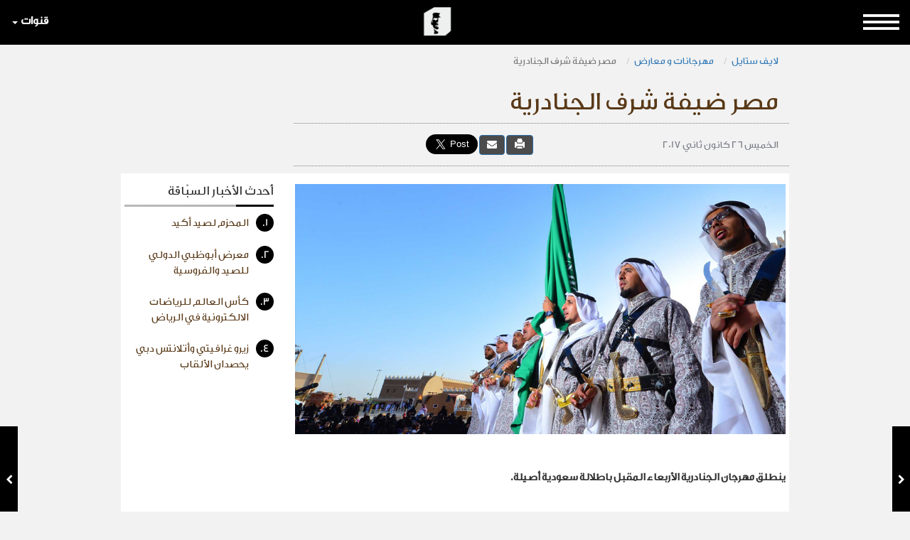

--- FILE ---
content_type: text/html; charset=utf-8
request_url: https://www.google.com/recaptcha/api2/aframe
body_size: 247
content:
<!DOCTYPE HTML><html><head><meta http-equiv="content-type" content="text/html; charset=UTF-8"></head><body><script nonce="P_t0jbCfdm_iw_QHdJwpsQ">/** Anti-fraud and anti-abuse applications only. See google.com/recaptcha */ try{var clients={'sodar':'https://pagead2.googlesyndication.com/pagead/sodar?'};window.addEventListener("message",function(a){try{if(a.source===window.parent){var b=JSON.parse(a.data);var c=clients[b['id']];if(c){var d=document.createElement('img');d.src=c+b['params']+'&rc='+(localStorage.getItem("rc::a")?sessionStorage.getItem("rc::b"):"");window.document.body.appendChild(d);sessionStorage.setItem("rc::e",parseInt(sessionStorage.getItem("rc::e")||0)+1);localStorage.setItem("rc::h",'1769378987217');}}}catch(b){}});window.parent.postMessage("_grecaptcha_ready", "*");}catch(b){}</script></body></html>